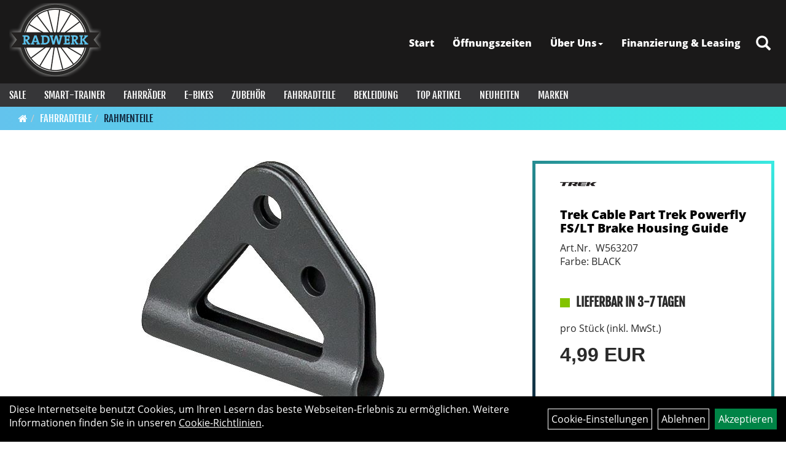

--- FILE ---
content_type: text/html; charset=utf-8
request_url: https://www.radwerk-wernigerode.de/Trek_Cable_Part_Trek_Powerfly_FS/LT_Brake_Housing_Guide.html
body_size: 9042
content:
<!DOCTYPE html>
<html lang="de">
<head>
	<title>Trek Cable Part Trek Powerfly FS/LT Brake Housing Guide - Radwerk Werningerode</title>
	<link rel="icon" href="layout/radwerk_werningerode_2021/favicon.ico" type="image/vnd.microsoft.icon">
	<link rel="shortcut icon" href="layout/radwerk_werningerode_2021/favicon.ico" type="image/x-icon" />
	
	<link rel="apple-touch-icon-precomposed" href="layout/radwerk_werningerode_2021/img/app_icon_180x180.png" />
	<meta name="msapplication-TileImage" content="layout/radwerk_werningerode_2021/img/app_icon_270x270.png" />
	<meta http-equiv="X-UA-Compatible" content="IE=edge">
    <meta name="viewport" content="width=device-width, initial-scale=1">
	<base href="https://www.radwerk-wernigerode.de/" />
	<link rel="canonical" href="https://www.radwerk-wernigerode.de/_Cable_Part_Trek_Powerfly_FS/LT_Brake_Housing_Guide.html">	
	<meta http-equiv="content-type" content="text/html; charset=utf-8" />
	<meta name="author" content="RADWERK Hirsch & Mänz GbR Wernigerode" />
	<meta name="publisher" content="RADWERK Hirsch & Mänz GbR Wernigerode" />
	<meta name="copyright" content="RADWERK Hirsch & Mänz GbR Wernigerode" />
	<meta name="keywords" content="Trek, Cable, Part, Trek, Powerfly, FS/LT, Brake, Housing, Guide" />
	<meta name="description" content="Trek Cable Part Trek Powerfly FS/LT Brake Housing Guide - Original equipment replacement parts for your ride." />
	<meta name="page-topic" content="Trek Cable Part Trek Powerfly FS/LT Brake Housing Guide - Original equipment replacement parts for your ride." />
	<meta name="abstract" content="Trek Cable Part Trek Powerfly FS/LT Brake Housing Guide - Original equipment replacement parts for your ride." />
	<meta name="classification" content="Trek Cable Part Trek Powerfly FS/LT Brake Housing Guide - Original equipment replacement parts for your ride." />
	<meta name="audience" content="Alle" />
	<meta name="page-type" content="Onlinepräsentation" />
	<meta name="robots" content="INDEX,FOLLOW" />	<meta http-equiv="expires" content="86400" /> <!-- 1 Tag -->
	<meta http-equiv="pragma" content="no-cache" />
	<meta http-equiv="cache-control" content="no-cache" />
	<meta http-equiv="Last-Modified" content="Tue, 20 Jan 2026 07:56:53 CET" /> <!-- heute -->
	<meta http-equiv="Content-language" content="de" />
		<link rel="stylesheet" type="text/css" href="layout/radwerk_werningerode_2021/css/bootstrap-3.3.6-dist/css/bootstrap.min.css" />
	<link rel="stylesheet" type="text/css" href="layout/radwerk_werningerode_2021/css/font-awesome-4.7.0/css/font-awesome.min.css" />
	<link rel="stylesheet" type="text/css" href="layout/radwerk_werningerode_2021/js/jquery-simplyscroll-2.0.05/jquery.simplyscroll.min.css" />
	<link rel="stylesheet" type="text/css" href="layout/radwerk_werningerode_2021/js/camera/css/camera.min.css" />
	<link rel="stylesheet" type="text/css" href="layout/radwerk_werningerode_2021/css/style.min.css" />
	
	<!--<link rel="stylesheet" type="text/css" href="js/fancybox/jquery.fancybox-1.3.4.css" media="screen" />-->


	<!--<link rel="stylesheet" type="text/css" href="bx_styles/bx_styles.css" />-->
	<!-- bxSlider CSS file -->
	<!--<link href="js/bxSlider_4.1.2/jquery.bxslider.css" rel="stylesheet" />
	<link href="css/style.css" rel="stylesheet" type="text/css" />-->

	<!-- HTML5 Shim and Respond.js IE8 support of HTML5 elements and media queries -->
	<!-- WARNING: Respond.js doesn't work if you view the page via file:// -->
	<!--[if lt IE 9]>
	  <script src="js/html5shiv.js"></script>
	  <script src="js/respond.min.js"></script>
	<![endif]-->
	<link rel="stylesheet" type="text/css" href="layout/radwerk_werningerode_2021/css/artikel.min.css" />
<link rel="stylesheet" type="text/css" href="layout/radwerk_werningerode_2021/js/fancybox-2.1.5/source/jquery.fancybox.min.css" />

		</head>
<body>
	<div class="backdrop">

	</div>
	<div class="backdrop-content">
		<button type="button" class="close" data-dismiss="modal" aria-label="Schließen">&times;</button>
		<div class="backdrop-content-body">

		</div>
	</div>
		<div id="message"></div>
	<a href="#" class="backToTop"><i class="fa fa-chevron-up" aria-hidden="true"></i></a>
	<div class="modal fade" id="myModal">
	  <div class="modal-dialog modal-xlg">
		<div class="modal-content">
		  <div class="modal-header">
			<button type="button" class="close" data-dismiss="modal" aria-label="Schließen">&times;</button>
			<h4 class="modal-title"></h4>
		  </div>
		  <div class="modal-body clearfix">
		  </div>
		  <div class="modal-footer">
			<button type="button" class="btn btn-default" data-dismiss="modal">Close</button>
		  </div>
		</div><!-- /.modal-content -->
	  </div><!-- /.modal-dialog -->
	</div><!-- /.modal -->
	
<div class="container-fluid p0 row-offcanvas row-offcanvas-left">
	<div class="col-xs-12 p0" id="allaround">
		<div id="headerdiv" class="big">
			<div class="col-xs-12 col-sm-6 col-lg-3 p0">
				<div id="headerlogo" class="pull-left">
					<a href="./" title="Radwerk Werningerode">
						<img class="img-responsive" src="layout/radwerk_werningerode_2021/img/radwerk_logo.png" title="Radwerk Werningerode" alt="Radwerk Werningerode" />
					</a>
				</div>
			</div>
			<div class="p0 pull-right col-mobile-12">
				<div class="pull-right moreBox">
					<div class="visible-xs pull-left mt5">
						<!--<button type="button" id="toggleCanvasBtn" class="navbar-toggle btn btn-default pull-right collapsed" data-toggle="collapse" data-target="#collapsable-2">--><!--#collapsable-2,.navigation_unterkategorien_1-->
						<button type="button" id="toggleCanvasBtn" class="navbar-toggle btn btn-default pull-right collapsed" data-toggle="offcanvas" data-target="#sidebar"><!--#collapsable-2,.navigation_unterkategorien_1-->
							<span class="sr-only">Toggle navigation</span>
							<span class="icon-bar"></span>
							<span class="icon-bar"></span>
							<span class="icon-bar"></span>
						</button>
					</div>
										
					<div class="hidden-xs suchenBox">
						<a href="suche.php" name="Artikelsuche" aria-label="Artikelsuche"><span class="glyphicon glyphicon-search"></span></a>
					</div>
					
										
										
									
														<div class="visible-xs col-xs-12 suchenboxXS p0">
						
<div id="schnellsuche" class="col-xs-12 nopadding">
	<form method="get" action="suche.php" id="searchForm" accept-charset="UTF-8">
	<div class="input-group">
		<input value="" id="suchfeld" class="form-control" name="suchbegriff" type="text" placeholder="Artikelsuche" onfocus="this.form.suchbegriff.value = '';" />
		<span class="input-group-btn" >
			<button class="btn btn-default" type="button" onclick="submit();"><span class="glyphicon glyphicon-search"></span></button>
		</span>	
		<input name="beschr" value="1" type="hidden" />
	</div>
	</form>
	<div class="searchPreview col-xs-12 thumbnail"></div>
</div>					</div>
									</div>
			</div>
			<div class="hidden-xs pull-right p0">
			<ul class="ul1 nav navbar-nav p2rp" role="list"><li class="cmsLink1 ">
									<a class="" href="https://www.radwerk-wernigerode.de/index.php" title="Start">Start</a>
									</li><li class="cmsLink1 ">
									<a class="" href="https://www.radwerk-wernigerode.de/Öffnungszeiten" title="Öffnungszeiten">Öffnungszeiten</a>
									</li><li class="dropdown cmsLink1 ">
									<a class="dropdown-toggle " data-toggle="dropdown"  href="#" title="Über Uns">Über Uns<span class="caret"></span></a>
									<ul class="dropdown-menu cmsSubUl1" role="list"><li class="cmsSubLi1 ">
														<a class="" href="https://www.radwerk-wernigerode.de/anfahrt.php" title="Anfahrt">Anfahrt</a>
														</li><li class="cmsSubLi1 ">
														<a class="" href="https://www.radwerk-wernigerode.de/kontakt.php" title="Kontakt">Kontakt</a>
														</li><li class="cmsSubLi1 ">
														<a class="" href="https://www.radwerk-wernigerode.de/impressum.php" title="Impressum">Impressum</a>
														</li><li class="cmsSubLi1 ">
														<a class="" href="https://www.radwerk-wernigerode.de/datenschutz.php" title="Datenschutz">Datenschutz</a>
														</li><li class="cmsSubLi1 ">
														<a class="cmsSubLink" href="https://www.radwerk-wernigerode.de/Artikelverfügbarkeit" title="Artikelverfügbarkeit">Artikelverfügbarkeit</a>
														</li></ul></li><li class="cmsLink1 ">
									<a class="" href="https://www.radwerk-wernigerode.de/Finanzierung_Leasing" title="Finanzierung & Leasing">Finanzierung & Leasing</a>
									</li></ul>			</div>
			
			<div class="col-xs-12 p0"></div>
			<div class="col-xs-12 p0">
								<div class="hidden-xs collapse navbar-collapse" id="mdMainNav">
					<div class="col-xs-12 p0">
						<ul class="ul-level-1 nav navbar-nav"><li class="">
			<a href="SALE.html">SALE</a>
		</li><li class="">
			<a href="Smart-Trainer.html">Smart-Trainer</a>
		</li><li class="" data-toggle="menu-own58734a56ad57f">
			<a href="Fahrräder.html">Fahrräder</a>
		</li><li class="" data-toggle="menu-own5874f7dbc8c5f">
			<a href="E-Bikes.html">E-Bikes</a>
		</li><li class="" data-toggle="menu-own5874f5739ec15">
			<a href="Zubehör.html">Zubehör</a>
		</li><li class="active " data-toggle="menu-own5874f5868962f">
			<a href="Fahrradteile.html">Fahrradteile</a>
		</li><li class="" data-toggle="menu-own5874f59963aff">
			<a href="Bekleidung.html">Bekleidung</a>
		</li><li class="">
			<a href="sonderangebote.php">Top Artikel</a>
		</li><li class="">
			<a href="neuigkeiten.php">Neuheiten</a>
		</li><li class="">
			<a href="hersteller.php">Marken</a>
		</li>					</div>
				</div>
				<div class="hidden-xs collapse navbar-collapse" id="mdMainNavChildren">
					<div class="col-xs-12 p0">
						
			<div class="menu clearfix" id="menu-own58734a56ad57f">	
					<ul class="ul-level-1 flex">
						<li class="col-xs-12 col-sm-4 col-lg-3 ">
			<a href="Fahrräder/Gravel.html">Gravel</a>
			
		</li><li class="col-xs-12 col-sm-4 col-lg-3 ">
			<a href="Fahrräder/Reise_/_Travel.html">Reise / Travel</a>
			
		</li><li class="col-xs-12 col-sm-4 col-lg-3 ">
			<a href="Fahrräder/Cityräder.html">Cityräder</a>
			
		</li><li class="col-xs-12 col-sm-4 col-lg-3 ">
			<a href="Fahrräder/Crossräder.html">Crossräder</a>
			
		</li><li class="col-xs-12 col-sm-4 col-lg-3 ">
			<a href="Fahrräder/Cruiser.html">Cruiser</a>
			
		</li><li class="col-xs-12 col-sm-4 col-lg-3 ">
			<a href="Fahrräder/Kinderfahrräder.html">Kinderfahrräder</a>
			
		</li><li class="col-xs-12 col-sm-4 col-lg-3 ">
			<a href="Fahrräder/Mountainbikes.html">Mountainbikes</a>
			
		</li><li class="col-xs-12 col-sm-4 col-lg-3 ">
			<a href="Fahrräder/Rennräder.html">Rennräder</a>
			
		</li><li class="col-xs-12 col-sm-4 col-lg-3 ">
			<a href="Fahrräder/Trekkingräder.html">Trekkingräder</a>
			
		</li>
					</ul>
				</div>
			<div class="menu clearfix" id="menu-own5874f7dbc8c5f">	
					<ul class="ul-level-1 flex">
						<li class="col-xs-12 col-sm-4 col-lg-3 ">
			<a href="E-Bikes/E-City_E-Urban.html">E-City & E-Urban</a>
			
		</li><li class="col-xs-12 col-sm-4 col-lg-3 ">
			<a href="E-Bikes/E-Falt-_und_Kompaktrad.html">E-Falt- und Kompaktrad</a>
			
		</li><li class="col-xs-12 col-sm-4 col-lg-3 ">
			<a href="E-Bikes/E-Lastenräder.html">E-Lastenräder</a>
			
		</li><li class="col-xs-12 col-sm-4 col-lg-3 ">
			<a href="E-Bikes/E-MTB_Fully.html">E-MTB Fully</a>
			
		</li><li class="col-xs-12 col-sm-4 col-lg-3 ">
			<a href="E-Bikes/E-MTB_Hardtail.html">E-MTB Hardtail</a>
			
		</li><li class="col-xs-12 col-sm-4 col-lg-3 ">
			<a href="E-Bikes/E-Rennrad.html">E-Rennrad</a>
			
		</li><li class="col-xs-12 col-sm-4 col-lg-3 ">
			<a href="E-Bikes/E-Trekking_/_Cross.html">E-Trekking / Cross</a>
			
		</li><li class="col-xs-12 col-sm-4 col-lg-3 ">
			<a href="E-Bikes/Riese_und_Müller_-_Konfigurator_-.html">Riese und Müller - Konfigurator -</a>
			
		</li><li class="col-xs-12 col-sm-4 col-lg-3 ">
			<a href="E-Bikes/SUV.html">SUV</a>
			
		</li>
					</ul>
				</div>
			<div class="menu clearfix" id="menu-own5874f5739ec15">	
					<ul class="ul-level-1 flex">
						<li class="col-xs-12 col-sm-4 col-lg-3 ">
			<a href="Zubehör/Beleuchtung.html">Beleuchtung</a>
			
		</li><li class="col-xs-12 col-sm-4 col-lg-3 ">
			<a href="Zubehör/E-Bike_Zubehör.html">E-Bike Zubehör</a>
			
		</li><li class="col-xs-12 col-sm-4 col-lg-3 ">
			<a href="Zubehör/Fahrradanhänger.html">Fahrradanhänger</a>
			
		</li><li class="col-xs-12 col-sm-4 col-lg-3 ">
			<a href="Zubehör/Fahrradcomputer.html">Fahrradcomputer</a>
			
		</li><li class="col-xs-12 col-sm-4 col-lg-3 ">
			<a href="Zubehör/Felgenbänder.html">Felgenbänder</a>
			
		</li><li class="col-xs-12 col-sm-4 col-lg-3 ">
			<a href="Zubehör/Flaschenhalter.html">Flaschenhalter</a>
			
		</li><li class="col-xs-12 col-sm-4 col-lg-3 ">
			<a href="Zubehör/Gepäckträger.html">Gepäckträger</a>
			
		</li><li class="col-xs-12 col-sm-4 col-lg-3 ">
			<a href="Zubehör/Klingeln_Hupen.html">Klingeln & Hupen</a>
			
		</li><li class="col-xs-12 col-sm-4 col-lg-3 ">
			<a href="Zubehör/Körbe.html">Körbe</a>
			
		</li><li class="col-xs-12 col-sm-4 col-lg-3 ">
			<a href="Zubehör/Packtaschen.html">Packtaschen</a>
			
		</li><li class="col-xs-12 col-sm-4 col-lg-3 ">
			<a href="Zubehör/Pflegemittel.html">Pflegemittel</a>
			
		</li><li class="col-xs-12 col-sm-4 col-lg-3 ">
			<a href="Zubehör/Pumpen.html">Pumpen</a>
			
		</li><li class="col-xs-12 col-sm-4 col-lg-3 ">
			<a href="Zubehör/Rucksäcke.html">Rucksäcke</a>
			
		</li><li class="col-xs-12 col-sm-4 col-lg-3 ">
			<a href="Zubehör/Schlösser.html">Schlösser</a>
			
		</li><li class="col-xs-12 col-sm-4 col-lg-3 ">
			<a href="Zubehör/Spiegel.html">Spiegel</a>
			
		</li><li class="col-xs-12 col-sm-4 col-lg-3 ">
			<a href="Zubehör/Wasserflaschen.html">Wasserflaschen</a>
			
		</li><li class="col-xs-12 col-sm-4 col-lg-3 ">
			<a href="Zubehör/Werkzeuge.html">Werkzeuge</a>
			
		</li>
					</ul>
				</div>
			<div class="menu clearfix" id="menu-own5874f5868962f">	
					<ul class="ul-level-1 flex">
						<li class="col-xs-12 col-sm-4 col-lg-3 ">
			<a href="Fahrradteile/Batterien.html">Batterien</a>
			
		</li><li class="col-xs-12 col-sm-4 col-lg-3 ">
			<a href="Fahrradteile/Bremsanlagen.html">Bremsanlagen</a>
			
		</li><li class="col-xs-12 col-sm-4 col-lg-3 ">
			<a href="Fahrradteile/Bremsen.html">Bremsen</a>
			
		</li><li class="col-xs-12 col-sm-4 col-lg-3 ">
			<a href="Fahrradteile/Federung.html">Federung</a>
			
		</li><li class="col-xs-12 col-sm-4 col-lg-3 ">
			<a href="Fahrradteile/Felgen.html">Felgen</a>
			
		</li><li class="col-xs-12 col-sm-4 col-lg-3 ">
			<a href="Fahrradteile/Gabeln.html">Gabeln</a>
			
		</li><li class="col-xs-12 col-sm-4 col-lg-3 ">
			<a href="Fahrradteile/Griffe.html">Griffe</a>
			
		</li><li class="col-xs-12 col-sm-4 col-lg-3 ">
			<a href="Fahrradteile/Innenlager.html">Innenlager</a>
			
		</li><li class="col-xs-12 col-sm-4 col-lg-3 ">
			<a href="Fahrradteile/Kassetten___Ritzel.html">Kassetten & Ritzel</a>
			
		</li><li class="col-xs-12 col-sm-4 col-lg-3 ">
			<a href="Fahrradteile/Ketten.html">Ketten</a>
			
		</li><li class="col-xs-12 col-sm-4 col-lg-3 ">
			<a href="Fahrradteile/Kettenblätter.html">Kettenblätter</a>
			
		</li><li class="col-xs-12 col-sm-4 col-lg-3 ">
			<a href="Fahrradteile/Kettenschutz.html">Kettenschutz</a>
			
		</li><li class="col-xs-12 col-sm-4 col-lg-3 ">
			<a href="Fahrradteile/Kurbel___-garnituren.html">Kurbel & -garnituren</a>
			
		</li><li class="col-xs-12 col-sm-4 col-lg-3 ">
			<a href="Fahrradteile/Laufräder.html">Laufräder</a>
			
		</li><li class="col-xs-12 col-sm-4 col-lg-3 ">
			<a href="Fahrradteile/Lenker.html">Lenker</a>
			
		</li><li class="col-xs-12 col-sm-4 col-lg-3 ">
			<a href="Fahrradteile/Lenkerbänder.html">Lenkerbänder</a>
			
		</li><li class="col-xs-12 col-sm-4 col-lg-3 ">
			<a href="Fahrradteile/Lenkerzubehör.html">Lenkerzubehör</a>
			
		</li><li class="col-xs-12 col-sm-4 col-lg-3 ">
			<a href="Fahrradteile/Naben.html">Naben</a>
			
		</li><li class="col-xs-12 col-sm-4 col-lg-3 ">
			<a href="Fahrradteile/Pedale.html">Pedale</a>
			
		</li><li class="active col-xs-12 col-sm-4 col-lg-3 ">
			<a href="Fahrradteile/Rahmenteile.html">Rahmenteile</a>
			
		</li><li class="col-xs-12 col-sm-4 col-lg-3 ">
			<a href="Fahrradteile/Reifen.html">Reifen</a>
			
		</li><li class="col-xs-12 col-sm-4 col-lg-3 ">
			<a href="Fahrradteile/Sättel.html">Sättel</a>
			
		</li><li class="col-xs-12 col-sm-4 col-lg-3 ">
			<a href="Fahrradteile/Sattelstützen.html">Sattelstützen</a>
			
		</li><li class="col-xs-12 col-sm-4 col-lg-3 ">
			<a href="Fahrradteile/Schaltungen.html">Schaltungen</a>
			
		</li><li class="col-xs-12 col-sm-4 col-lg-3 ">
			<a href="Fahrradteile/Schaltwerke.html">Schaltwerke</a>
			
		</li><li class="col-xs-12 col-sm-4 col-lg-3 ">
			<a href="Fahrradteile/Schläuche.html">Schläuche</a>
			
		</li><li class="col-xs-12 col-sm-4 col-lg-3 ">
			<a href="Fahrradteile/Schnellspanner.html">Schnellspanner</a>
			
		</li><li class="col-xs-12 col-sm-4 col-lg-3 ">
			<a href="Fahrradteile/Schrauben.html">Schrauben</a>
			
		</li><li class="col-xs-12 col-sm-4 col-lg-3 ">
			<a href="Fahrradteile/Schutzbleche.html">Schutzbleche</a>
			
		</li><li class="col-xs-12 col-sm-4 col-lg-3 ">
			<a href="Fahrradteile/Speichen.html">Speichen</a>
			
		</li><li class="col-xs-12 col-sm-4 col-lg-3 ">
			<a href="Fahrradteile/Ständer.html">Ständer</a>
			
		</li><li class="col-xs-12 col-sm-4 col-lg-3 ">
			<a href="Fahrradteile/Steuersätze.html">Steuersätze</a>
			
		</li><li class="col-xs-12 col-sm-4 col-lg-3 ">
			<a href="Fahrradteile/Vorbauten.html">Vorbauten</a>
			
		</li><li class="col-xs-12 col-sm-4 col-lg-3 ">
			<a href="Fahrradteile/Züge___Zughüllen.html">Züge & Zughüllen</a>
			
		</li>
					</ul>
				</div>
			<div class="menu clearfix" id="menu-own5874f59963aff">	
					<ul class="ul-level-1 flex">
						<li class="col-xs-12 col-sm-4 col-lg-3 ">
			<a href="Bekleidung/Armlinge.html">Armlinge</a>
			
		</li><li class="col-xs-12 col-sm-4 col-lg-3 ">
			<a href="Bekleidung/Beinlinge.html">Beinlinge</a>
			
		</li><li class="col-xs-12 col-sm-4 col-lg-3 ">
			<a href="Bekleidung/Handschuhe.html">Handschuhe</a>
			
		</li><li class="col-xs-12 col-sm-4 col-lg-3 ">
			<a href="Bekleidung/Helme___Zubehör.html">Helme & Zubehör</a>
			
		</li><li class="col-xs-12 col-sm-4 col-lg-3 ">
			<a href="Bekleidung/Hosen.html">Hosen</a>
			
		</li><li class="col-xs-12 col-sm-4 col-lg-3 ">
			<a href="Bekleidung/Jacken.html">Jacken</a>
			
		</li><li class="col-xs-12 col-sm-4 col-lg-3 ">
			<a href="Bekleidung/Kopfbedeckungen.html">Kopfbedeckungen</a>
			
		</li><li class="col-xs-12 col-sm-4 col-lg-3 ">
			<a href="Bekleidung/Schuhe.html">Schuhe</a>
			
		</li><li class="col-xs-12 col-sm-4 col-lg-3 ">
			<a href="Bekleidung/Socken.html">Socken</a>
			
		</li><li class="col-xs-12 col-sm-4 col-lg-3 ">
			<a href="Bekleidung/Sweatshirts.html">Sweatshirts</a>
			
		</li><li class="col-xs-12 col-sm-4 col-lg-3 ">
			<a href="Bekleidung/T-Shirts.html">T-Shirts</a>
			
		</li><li class="col-xs-12 col-sm-4 col-lg-3 ">
			<a href="Bekleidung/Trikots.html">Trikots</a>
			
		</li><li class="col-xs-12 col-sm-4 col-lg-3 ">
			<a href="Bekleidung/Überschuhe.html">Überschuhe</a>
			
		</li><li class="col-xs-12 col-sm-4 col-lg-3 ">
			<a href="Bekleidung/Unterwäsche.html">Unterwäsche</a>
			
		</li><li class="col-xs-12 col-sm-4 col-lg-3 ">
			<a href="Bekleidung/Westen.html">Westen</a>
			
		</li>
					</ul>
				</div>					</div>
				</div>
							</div>
		</div>
				<div class="col-xs-12 emption_text">
				<div class="col-xs-12 p0">
					<ol class="breadcrumb m0"><li><a href="index.php"  title="Start"><i class="fa fa-home"></i></a></li><li><a href="Fahrradteile.html"  title="Fahrradteile">Fahrradteile</a></li><li class="active"><a href="Fahrradteile/Rahmenteile.html"  title="Rahmenteile">Rahmenteile</a></li>
					</ol>
				</div></div>				<div id="maindiv" class="col-xs-12 p0">
			<div id="inhaltdivstart" class="col-xs-12 p0">
		
<div id="artikel_inhalt" class="col-xs-12">
					<div class="artikeldetaildiv col-xs-12 col-sm-12 col-md-12">
	
	<div class="artikeldetaildiv_top col-xs-12 nopadding thumbnail p0">
		
		<div class="artikeldetaildiv_top_left col-xs-12 thumbnail clearfix">
			
			<div class="col-xs-12 col-md-9 col-lg-8">
				<a rel="artikelimages" class="lightbox fancybox.image" href="getimage.php?artikelid=69425-W563207&size=xl&image=1" title="Trek Cable Part Trek Powerfly FS/LT Brake Housing Guide">
					<img src="getimage.php?artikelid=69425-W563207&size=xl&image=1" title="Trek Cable Part Trek Powerfly FS/LT Brake Housing Guide" alt="Trek Cable Part Trek Powerfly FS/LT Brake Housing Guide" onError="this.onerror=null;this.src='layout/'radwerk_werningerode_2021/img/keinbild_1.jpg'"/>
				</a>
			</div>
			
			<div class="artikeldetaildiv_top_righ col-xs-12 col-md-5 col-lg-4">
				<div class="col-xs-12 border-highlight pt20 pr40 pb40 pl40">
					<span class="herstellerlogo-span"><img src="https://www.radwerk-wernigerode.de/content/images/hersteller/trek.jpg" alt="Trek" title="Trek" /></span>
					<div class="productNewReduced"></div>
					<h1 class="strong h6">
						<a class="artikellink" href="_Cable_Part_Trek_Powerfly_FS/LT_Brake_Housing_Guide.html" title="Trek Cable Part Trek Powerfly FS/LT Brake Housing Guide - Radwerk Werningerode">Trek Cable Part Trek Powerfly FS/LT Brake Housing Guide</a>
					</h1>
					
					<span>Art.Nr.&nbsp; W563207</span><br />
					Farbe: BLACK<br /><br /><br />
					<div class="artikelampel col-xs-12 p0 mb20 clearfix">
						<span class="pull-left"><img src="https://www.radwerk-wernigerode.de/layout/radwerk_werningerode_2021/img/ampel_gruen.png" title="lieferbar in 3-7 Tagen" alt="lieferbar in 3-7 Tagen" /> </span>
						<span class="fjalla upper bold h6 pull-left" style="margin: 1px 0px 0px 10px;">lieferbar in 3-7 Tagen</span>
					</div>
				
					
					<span class="siesparen"></span><br />				
					 pro Stück 
					(inkl. MwSt.)
					<br />
					

					
									
						<p class="mt10"><span class="preisanzeige">4,99 EUR</span></p>
					
				
					
					<br />
					
					<br />
					

					<br />
					

					
					
				</div>
			</div>
		</div>
		<div class="col-xs-12 clearfix">
			<div class="minibilder col-xs-12 col-md-10 col-md-offset-1 p0">
							
				
								
					
				
								
					
				
								
									
						<a rel="artikelimages" class="pull-left lightbox fancybox.image" href="getimage.php?artikelid=69425-W563207&size=xl&image=2" title="Trek Cable Part Trek Powerfly FS/LT Brake Housing Guide">
							<img src="getimage.php?artikelid=69425-W563207&size=m&image=2" title="Trek Cable Part Trek Powerfly FS/LT Brake Housing Guide" alt="Trek Cable Part Trek Powerfly FS/LT Brake Housing Guide" onError="this.onerror=null;this.src='layout/'radwerk_werningerode_2021/img/keinbild_1.jpg'" />
						</a>
					
				
				
								
					
				
				
				
			
				
			
			

			</div>
			
		</div>
		<div class="hidden" id="artikel_back_notification_dialog">
			
		</div>
		
	
	<div class="tab-content col-xs-12 p0 mb30 mt30">
		<ul class="nav nav-no-tabs mt0i" role="tablist" id="tabs">
			
			
			
			
			
		</ul>
		<div id="Produktdetails" class="col-xs-12 col-md-8 col-lg-6 px-5 py-5 pr15i">
			<h2 class="h4 mb40">Produktdetails</h2>
			Original equipment replacement parts for your ride.<br />
			
			
			
			
			<div class="hidden">
				<script type="application/ld+json">
            {"@context":"https:\/\/schema.org","@type":"Product","category":"Rahmenteile","sku":"W563207","gtin":"601842024362","name":"Trek Cable Part Trek Powerfly FS\/LT Brake Housing Guide","description":"Original equipment replacement parts for your ride.","color":"BLACK","brand":"Trek","offers":{"@type":"offer","availability":"https:\/\/schema.org\/InStock","price":"4.99","priceCurrency":"EUR","priceValidUntil":"2026-01-21","url":"http:\/\/www.radwerk-wernigerode.de\/_Cable_Part_Trek_Powerfly_FS\/LT_Brake_Housing_Guide.html"},"image":{"@type":"ImageObject","contentUrl":"https:\/\/www.radwerk-wernigerode.de\/getimage.php?artikelid=69425-W563207&size=xl&image=1","name":"Trek Cable Part Trek Powerfly FS\/LT Brake Housing Guide ,Trek"}}
        </script>
			</div>
		</div>
		
		
		
		
		
		
		
	</div>
	
	</div>
</div>
								
				</div>

			</div><!-- ENDE INHALT-->
			
		</div><!-- EDNE Maindiv -->	
		<div id="footer" class="col-xs-12 col-md-12">
			<div class="col-xs-12 col-lg-10 col-lg-offset-1 p0">
				<div class="col-xs-12 col-md-8 logo-list logo-list-zahlung mt50 mb50">
									</div>
				<div class="col-xs-12 col-md-4 logo-list mt50 mb50">
									</div>

				<div class="col-xs-12 hidden-xs"></div>

				<div class="col-xs-12 col-sm-6 col-md-4 mt50 mb50">
					<span class="footer_heading">Kontakt</span>
					<span class="icon_home col-xs-12 p0">
						RADWERK Hirsch & Mänz GbR<br />
						Steingrube 2a<br />
						38855 Wernigerode					</span>
					
					<br />

					<span class="icon_telefon col-xs-12 p0">03943 / 6268444</span>
					<span class="icon_fax col-xs-12 p0">03943 / 6268444</span>
					<span class="icon_mail col-xs-12 p0">radwerk-wernigerode@web.de</span>
					<div class="sn">
						<a href="https://www.facebook.com/radwerk.wernigerode.1" target="_blank" ><img src="userfiles/image/boxen/zuschnitte/311_Socialmedia_2_Image1.png" /></a><a href="https://www.instagram.com/radwerkwernigerode" target="_blank" ><img src="userfiles/image/boxen/zuschnitte/Instagram_Glyph_Gradient_RGB_311_Socialmedia_6_Image1.svg" /></a>					</div>
				</div>

				<div class="col-xs-12 col-sm-6 col-md-4 mt50 mb50">
					<span class="footer_heading">Öffnungszeiten</span>
					<div class="col-xs-12 p0">
					Montag - Freitag<br />
10:00 - 18:00 Uhr<br />
<br />
Samstag<br />
09:00 - 13:00 Uhr					</div>
				</div>
				<div class="col-xs-12 col-sm-6 col-md-4 mt50 mb50">
					<span class="footer_heading">Ihr Einkauf</span>
					<ul class="ul12 nav nav-stacked col-xs-12" role="list"><li class="cmsLink12 ">
									<a class="" href="https://www.radwerk-wernigerode.de/neuigkeiten.php" title="Neuheiten">Neuheiten</a>
									</li></ul>				</div>
				
				<div class="col-xs-12 hidden-xs"></div>

								<div class="col-xs-12 col-sm-6 col-md-4 mt50  mb50">
					<span class="footer_heading">Produkte</span>
					<ul class="navigation_hauptkategorien nav nav-stacked"><li class="navigation_hauptkategorien_li "><a class="mainlink" href="SALE.html" title="SALE - Radwerk Werningerode">SALE</a></li><li class="navigation_hauptkategorien_li "><a class="mainlink" href="Smart-Trainer.html" title="Smart-Trainer - Radwerk Werningerode">Smart-Trainer</a></li><li class="navigation_hauptkategorien_li "><a class="mainlink" href="Fahrräder.html" title="Fahrräder - Radwerk Werningerode">Fahrräder</a></li><li class="navigation_hauptkategorien_li "><a class="mainlink" href="E-Bikes.html" title="E-Bikes - Radwerk Werningerode">E-Bikes</a></li><li class="navigation_hauptkategorien_li "><a class="mainlink" href="Zubehör.html" title="Zubehör - Radwerk Werningerode">Zubehör</a></li><li class="navigation_hauptkategorien_liSelected "><a class="mainlinkselected" href="Fahrradteile.html" title="Fahrradteile - Radwerk Werningerode">Fahrradteile</a></li><li class="navigation_hauptkategorien_li "><a class="mainlink" href="Bekleidung.html" title="Bekleidung - Radwerk Werningerode">Bekleidung</a></li>
				<li class="navigation_hauptkategorien_li">
					<a class="mainlink" href="sonderangebote.php" title="Radwerk Werningerode - Top Artikel">Top Artikel</a>
				</li>
				<li class="navigation_hauptkategorien_li">
					<a class="mainlink" href="neuigkeiten.php" title="Radwerk Werningerode - Neuheiten">Neuheiten</a>
				</li></ul>				</div>
								
				<div class="col-xs-12 col-sm-6 col-md-4 mt50  mb50">
								</div>		
					
				

				<div class="col-xs-12 col-sm-6 col-md-4 mt50 mb50">
					<span class="footer_heading">Unser Unternehmen</span>
					<ul class="ul14 nav nav-stacked col-xs-12" role="list"><li class="cmsLink14 ">
									<a class="" href="https://www.radwerk-wernigerode.de/kontakt.php" title="Kontakt">Kontakt</a>
									</li><li class="cmsLink14 ">
									<a class="" href="https://www.radwerk-wernigerode.de/batterieentsorgung.php" title="Batterieentsorgung">Batterieentsorgung</a>
									</li><li class="cmsLink14 ">
									<a class="" href="https://www.radwerk-wernigerode.de/impressum.php" title="Impressum">Impressum</a>
									</li><li class="cmsLink14 ">
									<a class="" href="https://www.radwerk-wernigerode.de/datenschutz.php" title="Datenschutz">Datenschutz</a>
									</li></ul>				</div>

				<div class="col-xs-12 col-sm-6 col-md-4"></div>

				<div class="col-xs-12 p0 mt50 mb50">
									</div>	
			</div>
		</div>
	
	<div class="col-xs-6 col-sm-3 hidden-sm hidden-md hidden-lg sidebar-offcanvas p0" id="sidebar">
		<div class="col-xs-12 p0">
		<ul class="ul1 nav navbar-nav" role="list"><li class="cmsLink1 ">
									<a class="" href="https://www.radwerk-wernigerode.de/index.php" title="Start">Start</a>
									</li><li class="cmsLink1 ">
									<a class="" href="https://www.radwerk-wernigerode.de/Öffnungszeiten" title="Öffnungszeiten">Öffnungszeiten</a>
									</li><li class="dropdown cmsLink1 ">
									<a class="dropdown-toggle " data-toggle="dropdown"  href="#" title="Über Uns">Über Uns<span class="caret"></span></a>
									<ul class="dropdown-menu cmsSubUl1" role="list"><li class="cmsSubLi1 ">
														<a class="" href="https://www.radwerk-wernigerode.de/anfahrt.php" title="Anfahrt">Anfahrt</a>
														</li><li class="cmsSubLi1 ">
														<a class="" href="https://www.radwerk-wernigerode.de/kontakt.php" title="Kontakt">Kontakt</a>
														</li><li class="cmsSubLi1 ">
														<a class="" href="https://www.radwerk-wernigerode.de/impressum.php" title="Impressum">Impressum</a>
														</li><li class="cmsSubLi1 ">
														<a class="" href="https://www.radwerk-wernigerode.de/datenschutz.php" title="Datenschutz">Datenschutz</a>
														</li><li class="cmsSubLi1 ">
														<a class="cmsSubLink" href="https://www.radwerk-wernigerode.de/Artikelverfügbarkeit" title="Artikelverfügbarkeit">Artikelverfügbarkeit</a>
														</li></ul></li><li class="cmsLink1 ">
									<a class="" href="https://www.radwerk-wernigerode.de/Finanzierung_Leasing" title="Finanzierung & Leasing">Finanzierung & Leasing</a>
									</li></ul>		</div>
				<div class="col-xs-12 p0">
			<ul class="col-xs-12 nav navbar-stacked Navi_mainkat"><li class="NaviItem_mainkat "><a class="mainlink" href="SALE.html" title="SALE - Radwerk Werningerode">SALE</a></li><li class="NaviItem_mainkat "><a class="mainlink" href="Smart-Trainer.html" title="Smart-Trainer - Radwerk Werningerode">Smart-Trainer</a></li><li class="NaviItem_mainkat "><a class="mainlink" href="Fahrräder.html" title="Fahrräder - Radwerk Werningerode">Fahrräder</a></li><li class="NaviItem_mainkat "><a class="mainlink" href="E-Bikes.html" title="E-Bikes - Radwerk Werningerode">E-Bikes</a></li><li class="NaviItem_mainkat "><a class="mainlink" href="Zubehör.html" title="Zubehör - Radwerk Werningerode">Zubehör</a></li><li class="NaviItem_mainkatSelected "><a class="mainlinkselected" href="Fahrradteile.html" title="Fahrradteile - Radwerk Werningerode">Fahrradteile</a><ul class="Navi_subkat_1"><li class="NaviItem_subkat_1"><a class="" href="Fahrradteile/Batterien.html" title="Batterien - Radwerk Werningerode">Batterien</a></li><li class="NaviItem_subkat_1"><a class="" href="Fahrradteile/Bremsanlagen.html" title="Bremsanlagen - Radwerk Werningerode">Bremsanlagen</a></li><li class="NaviItem_subkat_1"><a class="" href="Fahrradteile/Bremsen.html" title="Bremsen - Radwerk Werningerode">Bremsen</a></li><li class="NaviItem_subkat_1"><a class="" href="Fahrradteile/Federung.html" title="Federung - Radwerk Werningerode">Federung</a></li><li class="NaviItem_subkat_1"><a class="" href="Fahrradteile/Felgen.html" title="Felgen - Radwerk Werningerode">Felgen</a></li><li class="NaviItem_subkat_1"><a class="" href="Fahrradteile/Gabeln.html" title="Gabeln - Radwerk Werningerode">Gabeln</a></li><li class="NaviItem_subkat_1"><a class="" href="Fahrradteile/Griffe.html" title="Griffe - Radwerk Werningerode">Griffe</a></li><li class="NaviItem_subkat_1"><a class="" href="Fahrradteile/Innenlager.html" title="Innenlager - Radwerk Werningerode">Innenlager</a></li><li class="NaviItem_subkat_1"><a class="" href="Fahrradteile/Kassetten___Ritzel.html" title="Kassetten & Ritzel - Radwerk Werningerode">Kassetten & Ritzel</a></li><li class="NaviItem_subkat_1"><a class="" href="Fahrradteile/Ketten.html" title="Ketten - Radwerk Werningerode">Ketten</a></li><li class="NaviItem_subkat_1"><a class="" href="Fahrradteile/Kettenblätter.html" title="Kettenblätter - Radwerk Werningerode">Kettenblätter</a></li><li class="NaviItem_subkat_1"><a class="" href="Fahrradteile/Kettenschutz.html" title="Kettenschutz - Radwerk Werningerode">Kettenschutz</a></li><li class="NaviItem_subkat_1"><a class="" href="Fahrradteile/Kurbel___-garnituren.html" title="Kurbel & -garnituren - Radwerk Werningerode">Kurbel & -garnituren</a></li><li class="NaviItem_subkat_1"><a class="" href="Fahrradteile/Laufräder.html" title="Laufräder - Radwerk Werningerode">Laufräder</a></li><li class="NaviItem_subkat_1"><a class="" href="Fahrradteile/Lenker.html" title="Lenker - Radwerk Werningerode">Lenker</a></li><li class="NaviItem_subkat_1"><a class="" href="Fahrradteile/Lenkerbänder.html" title="Lenkerbänder - Radwerk Werningerode">Lenkerbänder</a></li><li class="NaviItem_subkat_1"><a class="" href="Fahrradteile/Lenkerzubehör.html" title="Lenkerzubehör - Radwerk Werningerode">Lenkerzubehör</a></li><li class="NaviItem_subkat_1"><a class="" href="Fahrradteile/Naben.html" title="Naben - Radwerk Werningerode">Naben</a></li><li class="NaviItem_subkat_1"><a class="" href="Fahrradteile/Pedale.html" title="Pedale - Radwerk Werningerode">Pedale</a></li><li class="active NaviItem_subkatSelected_1"><a class="active selected_1 selectedKategorie" href="Fahrradteile/Rahmenteile.html" title="Rahmenteile - Radwerk Werningerode">Rahmenteile</a></li><li class="NaviItem_subkat_1"><a class="" href="Fahrradteile/Reifen.html" title="Reifen - Radwerk Werningerode">Reifen</a></li><li class="NaviItem_subkat_1"><a class="" href="Fahrradteile/Sättel.html" title="Sättel - Radwerk Werningerode">Sättel</a></li><li class="NaviItem_subkat_1"><a class="" href="Fahrradteile/Sattelstützen.html" title="Sattelstützen - Radwerk Werningerode">Sattelstützen</a></li><li class="NaviItem_subkat_1"><a class="" href="Fahrradteile/Schaltungen.html" title="Schaltungen - Radwerk Werningerode">Schaltungen</a></li><li class="NaviItem_subkat_1"><a class="" href="Fahrradteile/Schaltwerke.html" title="Schaltwerke - Radwerk Werningerode">Schaltwerke</a></li><li class="NaviItem_subkat_1"><a class="" href="Fahrradteile/Schläuche.html" title="Schläuche - Radwerk Werningerode">Schläuche</a></li><li class="NaviItem_subkat_1"><a class="" href="Fahrradteile/Schnellspanner.html" title="Schnellspanner - Radwerk Werningerode">Schnellspanner</a></li><li class="NaviItem_subkat_1"><a class="" href="Fahrradteile/Schrauben.html" title="Schrauben - Radwerk Werningerode">Schrauben</a></li><li class="NaviItem_subkat_1"><a class="" href="Fahrradteile/Schutzbleche.html" title="Schutzbleche - Radwerk Werningerode">Schutzbleche</a></li><li class="NaviItem_subkat_1"><a class="" href="Fahrradteile/Speichen.html" title="Speichen - Radwerk Werningerode">Speichen</a></li><li class="NaviItem_subkat_1"><a class="" href="Fahrradteile/Ständer.html" title="Ständer - Radwerk Werningerode">Ständer</a></li><li class="NaviItem_subkat_1"><a class="" href="Fahrradteile/Steuersätze.html" title="Steuersätze - Radwerk Werningerode">Steuersätze</a></li><li class="NaviItem_subkat_1"><a class="" href="Fahrradteile/Vorbauten.html" title="Vorbauten - Radwerk Werningerode">Vorbauten</a></li><li class="NaviItem_subkat_1"><a class="" href="Fahrradteile/Züge___Zughüllen.html" title="Züge & Zughüllen - Radwerk Werningerode">Züge & Zughüllen</a></li></ul></li><li class="NaviItem_mainkat "><a class="mainlink" href="Bekleidung.html" title="Bekleidung - Radwerk Werningerode">Bekleidung</a></li>
				<li class="NaviItem_mainkat">
					<a class="mainlink" href="sonderangebote.php" title="Radwerk Werningerode - Top Artikel">Top Artikel</a>
				</li>
				<li class="NaviItem_mainkat">
					<a class="mainlink" href="neuigkeiten.php" title="Radwerk Werningerode - Neuheiten">Neuheiten</a>
				</li></ul>		</div>
					</div>
			<div class="col-cs-12" id="cookie_information">
			<div class="col-xs-12 col-md-8" id="cookie_information_text">
				Diese Internetseite benutzt Cookies, um Ihren Lesern das beste Webseiten-Erlebnis zu ermöglichen. Weitere Informationen finden Sie in unseren <a href="https://www.radwerk-wernigerode.de/cookie_policy.php">Cookie-Richtlinien</a>.
			</div>
			<div class="col-xs-12 col-md-4 text-right" id="cookie_information_link">
				<a href="cookie.php">Cookie-Einstellungen</a>
				<a href="javascript:denyCookies();">Ablehnen</a>
				<a class="accept_cookie_btn" href="javascript:acceptCookies();" class="accept_cookie_btn">Akzeptieren</a>
			</div>
		</div>
		</div>
</div>
<div class="hidden">
	</div>

	<script type="text/javascript">
		var baseURL		= 'https://www.radwerk-wernigerode.de/';
	</script>
	<script src="layout/radwerk_werningerode_2021/js/cc.min.js" ></script>
	
	<script src="layout/radwerk_werningerode_2021/js/jquery-1.11.3.min.js" ></script>
	<script src="layout/radwerk_werningerode_2021/js/jquery-ui.easing-only.min.js" ></script>
	<script src="layout/radwerk_werningerode_2021/css/bootstrap-3.3.6-dist/js/bootstrap.min.js" ></script>
	<script src="layout/radwerk_werningerode_2021/js/jquery-simplyscroll-2.0.05/jquery.simplyscroll.min.js" ></script>
	<!--<script src="layout/radwerk_werningerode_2021/js/camera/scripts/jquery.easing.1.3.js"></script>-->
	<script src="layout/radwerk_werningerode_2021/js/camera/scripts/jquery.mobile.customized.min.js" ></script>	
	<script src="layout/radwerk_werningerode_2021/js/camera/scripts/camera.min.js" ></script>


	<script type="text/javascript" src="layout/radwerk_werningerode_2021/js/main.min.js" ></script>
<script type="text/javascript" src="layout/radwerk_werningerode_2021/js/fancybox-2.1.5/source/jquery.fancybox.pack.js"></script>
<script src="layout/radwerk_werningerode_2021/js/paroller/dist/jquery.paroller.min.js" ></script>	
<script type="text/javascript">
	$(document).ready(function(){
		$(document).on("click", '.artikel_notify_back .btn', function(ev){
			ev.preventDefault();
			var $target = $(this).closest(".anyForm");
			var req = getFormContent($target);
			req.action = "artikel_notify_back";
			// console.log(req);
			postIt(req, function(res){
				if (res.state != "success"){
					showMsg(res.state, res.msg);
					if (res.data !== undefined && res.data.error_fields !== undefined)
					{
						var eFields = res.data.error_fields;
						for (var i = 0; i < eFields.length; i++)
						{
							var name = eFields[i];
							$parent = $target.find('[name="'+name+'"]').parents(".form-group");
							$parent.addClass("has-error");
							if (name == "captcha_code")
							{
								var src = $parent.find(".captcha_image").attr("src").split("?");
								var date = (new Date()).getTime();
								$parent.find(".captcha_image").attr("src", src[0]+"?tmp="+date);
							}
						}
					}
				}else{
					$target.html('<div class="col-xs-12 clearfix"><div class="alert alert-success" role="alert">'+
									'<h4 class="mb0"><span>'+res.msg+'</span></h4>'+
								'</div></div>');
					$target.find('input,select,textarea').each(function(){
						if ($(this).attr("type")=="checkbox" || $(this).attr("type")=="radio"){
							$(this).prop('checked', false); 
						}else{
							$(this).val("");
						}
					});
				}
			});
		})
		$('.box_parallax').paroller({
			factor: 0.1,
		});
		
		var parts = window.location.href.split('#');
		if (parts.length > 1){
			var id = "#"+parts[1];
			$body.animate({
				"scrollTop" : $(id).offset().top
			}, 500)
		}
			
		if ($('a.lightbox').fancybox !== undefined){
			$('a.lightbox').fancybox({
				'transitionIn'		: 'elastic',
				'transitionOut'		: 'elastic',
				'titlePosition' 	: 'outside',
				'type'				: 'image', 
				'titleFormat'		: function(title, currentArray, currentIndex, currentOpts) {
					return '<span id="fancybox-title-over">Image ' + (currentIndex + 1) + ' / ' + currentArray.length + (title.length ? ' &nbsp; ' + title : '') + '</span>';
				}
			});
		}	
		
	});
	
	function doAsk(id){
		json = $('#article_question').serializeArray();	
		if ($.trim($('input[name="question_name"]').val()) == ""){
			$('input[name="question_name"]').focus()
			showMsg("error", "Sie müssen Ihren Namen eingeben!");
		}else if ($.trim($('input[name="question_email"]').val()) == ""){
			$('input[name="question_email"]').focus();
			showMsg("error", "Sie müssen Ihre E-Mail-Adresse eingeben!");
		}else if ($.trim($('textarea[name="question"]').val()) == ""){
			$('textarea[name="question"]').focus()
			showMsg("error", "Sie müssen Ihre Frage eingeben!");
		}else{
			json.push({"name" : "artikelid", "value" : id});
			json.push({"name" : "action", "value" : "askquestion"});
			postIt(json, function(res){
				if (res.state == "success"){$('#article_question')[0].reset();}
			});
		}
	}
	
	function doCallback(id){
		json = $('#article_callback').serializeArray();	
		if ($.trim($('input[name="callback_name"]').val()) == ""){
			$('input[name="callback_name"]').focus()
			showMsg("error", "Sie müssen Ihren Namen eingeben!");
		}else if ($.trim($('input[name="callback_telefon"]').val()) == ""){
			$('input[name="callback_telefon"]').focus();
			showMsg("error", "Sie müssen Ihre Telefonnummer eingeben!");
		}else{
			json.push({"name" : "artikelid", "value" : id});
			json.push({"name" : "action", "value" : "getcallback"});
			postIt(json, function(res){
				if (res.state == "success"){$('#article_callback')[0].reset();}
			});
		}
	}
	
	function doTellaFriend(id){
		json = $('#article_tellafriend').serializeArray();	
		if ($.trim($('input[name="tellafriend_name_sender"]').val()) == ""){
			$('input[name="tellafriend_name_sender"]').focus()
			showMsg("error", "Sie müssen Ihren Namen eingeben!");
		}else if ($.trim($('input[name="tellafriend_email_sender"]').val()) == ""){
			$('input[name="tellafriend_email_sender"]').focus();
			showMsg("error", "Sie müssen Ihre E-Mail-Adresse eingeben!");
		}else if ($.trim($('input[name="tellafriend_name_adressat"]').val()) == ""){
			$('input[name="tellafriend_name_adressat"]').focus();
			showMsg("error", "Sie müssen den Namen Ihres Freundes eingeben!");
		}else if ($.trim($('input[name="tellafriend_email_adressat"]').val()) == ""){
			$('input[name="tellafriend_email_adressat"]').focus();
			showMsg("error", "Sie müssen die E-Mail-Adresse Ihres Freundes eingeben!");
		}else if ($.trim($('textarea[name="tellafriend_message"]').val()) == ""){
			$('textarea[name="tellafriend_message"]').focus();
			showMsg("error", "Sie müssen Ihre Nachricht eingeben!");
		}else{
			json.push({"name" : "artikelid", "value" : id});
			json.push({"name" : "action", "value" : "tellafriend"});
			postIt(json, function(res){
				if (res.state == "success"){$('#article_tellafriend')[0].reset();}
			});
		}
	}
</script>
	
<script>
	document.addEventListener('DOMContentLoaded', function(ev){
		$('.start-rm-config').on('click', function(ev){
			ev.preventDefault();
			var url = $(this).attr('href');
			var title = $(this).attr('title');
			var iframe = `
			<iframe src="${url}" style="border:none;height:100%;width:100%;"></iframe>`;
			var dlg = showDlg('', iframe, {}, null, true);
			console.log(dlg)
			$(dlg[0]).find('.modal-dialog').css({'margin':'30px auto 0px auto','padding':0, 'height':'calc(100% - 60px)', 'width':'calc(100% - 60px)'});
			$(dlg[0]).find('.modal-content').css({'padding':0, 'height':'100%', 'width' : '100%'});
			$(dlg[0]).find('.modal-header').css({'padding':0, 'margin' : '0'});
			$(dlg[0]).find('.modal-footer').hide();
			$(dlg[0]).find('.modal-body').css({'padding':0, 'height':'calc(100% - 25px)', 'width' : '100%'});

			window.addEventListener('message', receiveIframeMsg);
			function receiveIframeMsg(e){
				// Get the sent data
				if (!e.data.message || !e.data.message.msg || !e.data.message.state){
					return;
				}

				const res = e.data.message;
				showMsg(res.state, res.msg, function(){
					if (res.state == "success"){
						window.location.reload();
					}
				});
			}
			$(dlg[0]).on('hidden.bs.modal', resetDialog);
			function resetDialog(){
				$(dlg[0]).find('.modal-dialog').css({'margin':'','padding':'', 'height':'', 'width':''});
				$(dlg[0]).find('.modal-content').css({'padding':'', 'height':'', 'width' : ''});
				$(dlg[0]).find('.modal-header').css({'padding':'', 'margin' : ''});
				$(dlg[0]).find('.modal-footer').show();
				$(dlg[0]).find('.modal-body').css({'padding':'', 'height':'', 'width' : ''});
				$(dlg[0]).off('hidden.bs.modal');
				window.removeEventListener('message', receiveIframeMsg);
			}
		})
	})
</script>

<script type="application/ld+json">
            {"@context":"https:\/\/schema.org","@type":"Organization","name":"RADWERK Hirsch & M\u00e4nz GbR","url":"http:\/\/www.radwerk-wernigerode.de","logo":"https:\/\/www.radwerk-wernigerode.de\/layout\/radwerk_werningerode_2021\/img\/app_icon.png"}
        </script></body>
</html><script>
	document.addEventListener('DOMContentLoaded', function(ev){
		document.dispatchEvent(new CustomEvent('ems.show-artikel', {
			bubbles : true, 
			detail: false		}));
	})
</script><!-- Time: 0.16133284568787 --><!-- Time: 0.16134405136108 -->
